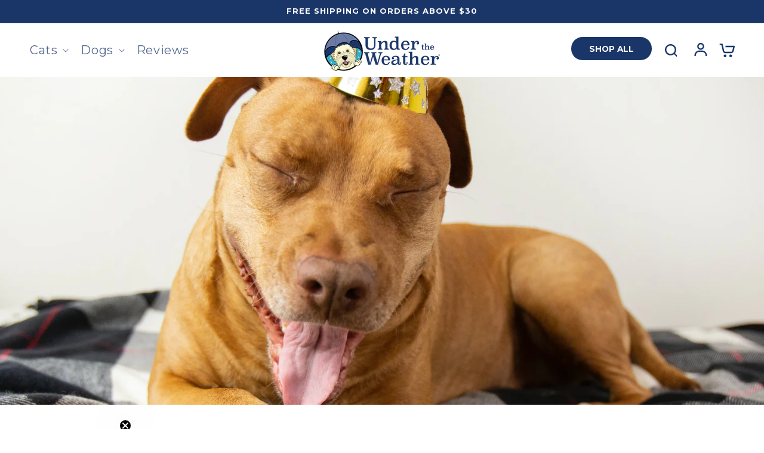

--- FILE ---
content_type: text/css
request_url: https://www.undertheweatherpet.com/cdn/shop/t/24/assets/blog.css?v=102365314340442391041721315025
body_size: -336
content:
.article-template__hero-container-full{max-width:100%;margin-top:0!important}.article_body{max-width:800px;margin:0}.article_body.flex_container{display:flex;max-width:1440px;margin:0 auto;position:relative}.article_body.flex_container .article_text{width:70%}.article_body.flex_container .related{width:30%;position:sticky;top:0;height:fit-content;text-align:center}.related_product{max-width:350px;margin-left:auto;margin-right:auto;text-align:center;margin-bottom:30px}.related_product .price__regular{color:#236fa4}.related_product .card__heading{font-size:16px}.related_product a{text-decoration:none}.related_product .card:not(.ratio){display:block;padding:0 20px}.to_products{color:#fff;font-weight:900;text-decoration:none}.primary_btn{display:none}.article_body.no_related_products{margin:0 auto}@media screen and (max-width: 500px){.article-template{position:relative}.article_body.flex_container{display:block;position:initial}.article_body.flex_container .article_text{width:100%}.article_body.flex_container .related{width:100%;padding-top:50px}.related{padding:0 2rem}.related_product{max-width:100%}.article-template__social-sharing{display:flex;justify-content:space-between;align-items:center}.primary_btn{display:block;background:#1a3668;border-radius:30px;border:none;padding:10px 15px}}
/*# sourceMappingURL=/cdn/shop/t/24/assets/blog.css.map?v=102365314340442391041721315025 */


--- FILE ---
content_type: text/css
request_url: https://www.undertheweatherpet.com/cdn/shop/t/24/assets/custom.css?v=146758768786949229531721315025
body_size: 2315
content:
.product-icons{display:flex;align-items:flex-start;justify-content:flex-start;margin-top:25px;margin-bottom:25px}.product-icon{font-size:13px}.product__info-wrapper span.h4.inline-richtext{word-break:normal;font-size:12px}.price__badge-sale{margin-left:5px}.product-icon:not(:last-child){margin-right:8px}.product-icon img{display:block;margin:0 auto 8px;max-width:50px}.product-icon span{display:block;color:#2fabc2;max-width:95px;text-align:center;line-height:15px;font-weight:600}.product__description{background:#f7f2ef;border-radius:10px;padding:24px;border:1px solid black}.icon-with-text.icon-with-text--horizontal.list-unstyled{background-color:#1a3668;border-radius:10px;padding:24px;margin-bottom:40px}.icon-with-text .inline-richtext{color:#fff}.product-form__submit.button.button--full-width{border-radius:10px!important}.product-form__submit.button.button--full-width:hover{background-color:#00b2e5;border:0px}.product-form__submit.button:after{border-radius:10px!important}@media screen and (max-width: 400px){.yotpo.bottomLine .yotpo-bottomline .yotpo-stars,.yotpo.bottomline .yotpo-bottomline .yotpo-stars,.yotpo .yotpo-modal-bottom-line .yotpo-bottomline .yotpo-stars{margin-left:5px}.product-form__submit.button.button--full-width{height:47px!important}.product-form__submit.button{font-size:17px!important;padding:1rem!important}}@media screen and (min-width: 750px) and (max-width: 1000px){.product-form__submit.button{font-size:17px!important;padding:1rem!important}}.product-form__submit.button{font-size:21px}.desc-table{border:1px solid gray;border-radius:10px}.desc-amount{min-width:80px;vertical-align:top;border:none!important;border-bottom:1px solid grey!important;padding-left:5px}.desc-name{width:100%;padding-right:5px;padding-left:5px;line-break:revert;border:none!important;border-right:1px solid gray!important;border-bottom:1px solid grey!important}.desc-table tr:last-child .desc-amount{border-bottom:none!important}.desc-table tr:last-child .desc-name{border-bottom:none!important}.no-js details[open]>.menu-drawer,.js details[open].menu-opening>.menu-drawer,details[open].menu-opening>.menu-drawer__submenu{z-index:2}.mobile-toggle{display:inline-flex;position:relative;width:48px;height:48px;margin-left:-15px;display:flex;align-items:center;justify-content:center}.mobile-toggle span{width:24px;height:2.25pt;background:rgb(var(--color-foreground));position:absolute;border-radius:1px;top:15px;left:15px}.mobile-toggle span:nth-child(2){top:22px}.mobile-toggle span:nth-child(3){transform-origin:top left;top:29px}.mobile-toggle-wrapper{display:inline-flex}.menu-drawer-container[open].menu-opening .mobile-toggle span:nth-child(1){transform:rotate(45deg) translateY(-3px)}.menu-drawer-container[open].menu-opening .mobile-toggle span:nth-child(2){opacity:0}.menu-drawer-container[open].menu-opening .mobile-toggle span:nth-child(3){transform:rotate(-45deg) translateY(1px);left:14px}.mobile-toggle span:nth-child(1){transform-origin:top left}.mobile-toggle span{transition:all .25s cubic-bezier(.104,.204,.492,1)}.menu-drawer__navigation-container>a{text-decoration:none}.mobile-no-border{padding:10px}.mega-menu[open] .mega-menu__content{display:inline-flex}.mega-menu .mega-menu__list--condensed{max-width:240px;min-width:240px;margin-left:10px;margin-right:40px}.mega-feature{background-position:center;background-repeat:no-repeat;height:290px;display:inline-flex;flex-direction:column;width:100%;background-size:200px;background-position-y:50px}.mega-content{padding:20px;max-width:300px;width:300px;border-radius:10px;margin-right:40px}.mega-title.h2{color:#1c366a}.mega-description{color:#1c366a;font-size:13px}.mega-description{flex-grow:1;flex-shrink:1;flex-basis:auto}.mega-item{display:none}.mega-feature-products{display:inline-flex}.mega-product-content{display:inline-flex;padding:20px;flex-direction:column;max-width:250px;text-align:center}.mega-image img{width:150px}.mega-item.is-active{display:inline-flex}.mega-product-content a{color:#57abdf}.header:not(.page-width){padding-left:50px;padding-right:50px;margin-top:39px}.header__menu-item span{font-size:20px}.cart-count-bubble{bottom:2.3rem;left:3.3rem}.header__icon .icon{height:2.4rem}.header__icons a{text-decoration:none}.menu-drawer__utility-links:has(.menu-drawer__localization) .menu-drawer__account{align-items:normal}.highlight{background-color:#01b2e5;border-radius:5px;margin-left:0;padding-left:10px}.highlight a{color:#fff}.highlight a:hover{color:#fff;text-decoration:none}.mega-feature-products .list-unstyled{width:200px}.quick-add.no-js-hidden{margin-top:0!important}.quick-add__submit>span:nth-child(1)>span:nth-child(1)>span:nth-child(1)>div:nth-child(1)>div:nth-child(1){color:#fff}.collection__tab .price-item.price-item--regular{color:#fff!important}.card-information>.rating{margin-top:1rem!important}.card__information h2{min-height:45px!important}@media screen and (max-width: 1200px){.collection .product-grid .card__information h2,.related-products .product-grid .card__information h2{font-size:17px!important}}@media screen and (max-width: 500px){.collection .product-grid .card__information h2,.related-products .product-grid .card__information h2{font-size:14px!important}.card_description>span{font-size:10px!important}}.price--on-sale .price-item--regular{text-decoration-thickness:2px}#ProductGridContainer .product-grid .price-item.price-item--regular{color:#3c3c3c;font-size:14px;font-weight:700}#ProductGridContainer .product-grid .price-item.price-item--sale{color:#c70303;font-size:14px;font-weight:700}.yotpo-stars span{margin-left:-7px!important}.yotpo .text-m{color:#000!important;cursor:default!important}yotpo .text-m:hover{color:#000!important}.yotpo.bottomLine .yotpo-bottomline .yotpo-icon-star,.yotpo.bottomLine .yotpo-bottomline .yotpo-icon-half-star,.yotpo.bottomLine .yotpo-bottomline .yotpo-icon-empty-star,.yotpo.bottomline .yotpo-bottomline .yotpo-icon-star,.yotpo.bottomline .yotpo-bottomline .yotpo-icon-half-star,.yotpo.bottomline .yotpo-bottomline .yotpo-icon-empty-star,.yotpo .yotpo-modal-bottom-line .yotpo-bottomline .yotpo-icon-star,.yotpo .yotpo-modal-bottom-line .yotpo-bottomline .yotpo-icon-half-star,.yotpo .yotpo-modal-bottom-line .yotpo-bottomline .yotpo-icon-empty-star{font-size:16px!important}.card-information .card_description{color:#656565;font-size:14px}@media screen and (max-width: 1000px){.yotpo .text-m{font-size:11px!important}.yotpo.bottomLine .yotpo-bottomline .yotpo-icon-star,.yotpo.bottomLine .yotpo-bottomline .yotpo-icon-half-star,.yotpo.bottomLine .yotpo-bottomline .yotpo-icon-empty-star,.yotpo.bottomline .yotpo-bottomline .yotpo-icon-star,.yotpo.bottomline .yotpo-bottomline .yotpo-icon-half-star,.yotpo.bottomline .yotpo-bottomline .yotpo-icon-empty-star,.yotpo .yotpo-modal-bottom-line .yotpo-bottomline .yotpo-icon-star,.yotpo .yotpo-modal-bottom-line .yotpo-bottomline .yotpo-icon-half-star,.yotpo .yotpo-modal-bottom-line .yotpo-bottomline .yotpo-icon-empty-star{font-size:14px!important}}@media screen and (max-width: 400px){.yotpo .text-m{font-size:11px!important;display:none}.yotpo.bottomLine .yotpo-bottomline .yotpo-icon-star{font-size:11px!important}.yotpo.bottomLine .yotpo-bottomline .yotpo-icon-star,.yotpo.bottomLine .yotpo-bottomline .yotpo-icon-half-star,.yotpo.bottomLine .yotpo-bottomline .yotpo-icon-empty-star,.yotpo.bottomline .yotpo-bottomline .yotpo-icon-star,.yotpo.bottomline .yotpo-bottomline .yotpo-icon-half-star,.yotpo.bottomline .yotpo-bottomline .yotpo-icon-empty-star,.yotpo .yotpo-modal-bottom-line .yotpo-bottomline .yotpo-icon-star,.yotpo .yotpo-modal-bottom-line .yotpo-bottomline .yotpo-icon-half-star,.yotpo .yotpo-modal-bottom-line .yotpo-bottomline .yotpo-icon-empty-star{font-size:16px!important}}.ph-card-collection .card__content .card__information{padding:10px}.collection .card__content{padding-left:5px!important;padding-right:5px!important}.multicolumn-card.content-container{text-align:-moz-center}.multicolumn-card__image-wrapper.multicolumn-card__image-wrapper--full-width.multicolumn-card-spacing{max-width:100px}@media screen and (max-width: 990px){.multicolumn-card.content-container{padding:10px 94px}.multicolumn-card__info{padding-left:0;padding-right:0}}@media screen and (max-width: 749px){.multicolumn-card.content-container{padding:10px}}@media screen and (max-width: 550px){.multicolumn-card.content-container{padding:0 25px}}@media screen and (max-width: 400px){.multicolumn-card.content-container{padding:0}}.multicolumn-card__info{padding-top:0rem}.footer-block__heading.inline-richtext{color:#1a3668}.footer-block__details-content li{font-weight:700}.list-social__item .icon{height:4.2rem!important;width:4.2rem!important}.newsletter .isolate{z-index:inherit}.blog-tags-list li{list-style-type:none;display:inline-flex;padding:0;margin:0}ul.blog-tags-list li{display:inline-block;margin-right:10px;margin-bottom:10px;max-width:900px}.blog-tags-list .button{font-size:13px!important;text-transform:capitalize!important;margin-left:5px!important;margin-right:5px!important}.button.active-blog{background-color:#fff;text-transform:capitalize;color:#000}.button:after .active-blog{border:1px solid black!important;box-shadow:none!important}.facets__item a{text-decoration:none}.facets__item a:visited,.facets__item a:active{color:#1a3668}.collection__filter-title{font-weight:700;border-bottom:1px solid black;width:200px;text-transform:uppercase}.collection__filter .list-menu__item.facets__item.is-active{pointer-events:none}.icon.icon-checkmark{color:#01b2e5}.list-menu__item.facets__item{padding-left:10px}.collection__filter-title{width:100%;display:block;background-color:#1a3668;color:#fff;padding-left:15px;border-radius:5px}li.list-menu__item.facets__item a{color:#000}.sub-collection-wrap{display:flex;margin:0 auto;z-index:2;position:relative}@media screen and (max-width: 768px){.sub-collection-wrap{flex-wrap:wrap;margin:0 auto;padding:20px 20px 0}}.sub-collection-wrap .subcollection__item{width:50%;text-align:center;cursor:pointer;margin-left:10px;margin-right:10px}@media screen and (max-width: 768px){.sub-collection-wrap .subcollection__item{width:100%;padding-right:0;margin-bottom:10px}}.sub-collection-wrap .subcollection__item:hover a.btn--primary.btn{background:#01b2e5;color:#fff;border-color:#01b2e5}.sub-cta-btn-wrap{text-align:center;padding:20px;width:auto;display:inline-block;margin:0 auto;z-index:2;position:relative;top:-35px;height:30px}.sub-cta-btn-wrap a.btn--primary.btn{border:2px solid white;background-color:#1a3668;color:#fff;padding:20px 50px;margin-bottom:10px;text-decoration:none;text-transform:uppercase;font-weight:700;line-height:40px}@media screen and (max-width: 375px){.sub-cta-btn-wrap{padding:14px!important}.sub-cta-btn-wrap a.btn--primary.btn{padding:12px 15px!important;font-size:1 4px!important}}.sub-cta-btn-wrap a.btn--primary.btn:hover{background:#01b2e5;color:#fff;border-color:#01b2e5;text-decoration:none}.btn--primary.btn{border-radius:40px}@media screen and (max-width: 768px){.sub-cta-btn-wrap a{font-size:16px}}.sub-cta-btn-wrap a:hover{color:#fff;background-color:#197d90}@media screen and (max-width: 768px){.subcollection__item-image{padding-top:0}}.subcollection__item-image img{display:block}.collection-header{display:none}.subcollection__item-title span{display:block;position:relative;display:inline;color:#fff;background:#1f2b42;box-shadow:19px 0 #1f2b42,-18px 0 #1f2b42;padding:6px 0;line-height:56px;font-size:25px}.subcollection__item-title{padding-left:40px}.subcollection__item-image:before,#all .subcollection__item-image:after{display:none}.subcollection__item img{margin-left:auto;margin-right:auto;border-radius:10px;box-shadow:5px 5px 15px #0000004d;max-width:100%}.cart-drawer__footer .discounts{font-size:1.75rem!important;font-weight:600}.cart-drawer__footer .discounts svg{width:6.2rem;height:2.2rem}.WidgetBackground__ContentContainer-sc-1ho7q3r-1{z-index:2!important}.bundle{border:3px solid #1a3668!important;background-color:#f6f8ff;padding:16px;border-radius:5px}.appstle_subscription_wrapper_option{border:3px solid #1a3668!important;background-color:#f6f8ff;border-radius:5px}.appstle_subscription_wrapper_option{margin-bottom:25px}.appstle_subscription_wrapper{border:none!important}.appstle_subscription_wrapper_option{background-color:#f6f8ff!important}.prepaidPlansDropdownWrapper,.appstle_subscription_wrapper_option+.payAsYouGoPlansDropdownWrapper{border-top:3px solid #1a3668!important}.appstle_subscribe_save_text,.appstle_one_time_text{font-weight:900!important}.appstle_subscription_amount.transcy-money{font-size:24px;font-weight:900}.appstle_one_time_details_wrapper,.appstle_subscription_radio_wrapper{display:inline-flex!important;align-items:normal!important}.appstle_subscription_wrapper_option.appstle_include_dropdown.payAsYouGoPlansDropdownWrapper.appstle_selected_background.badge-added.appstle-active-option,.appstle_subscription_wrapper_option.appstle_include_dropdown.payAsYouGoPlansDropdownWrapper.appstle_selected_background.badge-added,.appstle_subscription_wrapper_option.appstle_include_dropdown.payAsYouGoPlansDropdownWrapper.badge-added{padding-top:35px!important}.appstle_select_label,.appstleSellingPlanDescription{font-weight:800}#appstle_subscription_widget0 .appstle_subscribe_option{margin-left:0!important}#appstle_subscription_widget0{max-width:100%!important}.appstleRadioSellingPlanWrapper label{margin:0!important}.appstle-radio-input-wrapper{margin:10px}#appstle_subscription_widget0-5106041054,#appstle_subscription_widget0-5106073822{display:none!important}.appstle_subscription_wrapper{margin-bottom:20px!important}.bundle_radio{height:18px;width:18px;border:2px solid #3a3a3a;border-radius:50%;margin-right:10px;justify-content:center;align-items:center;flex-shrink:0}.bundle_radio:checked+.appstle_radio_label .appstle_dot{visibility:visible;background-color:#3a3a3a!important}.bundle_radio:checked+.appstle_radio_label .appstle_circle{border-color:#3a3a3a!important}.appstleRadioSellingPlanWrapper{display:inline-flex!important;flex-direction:row!important}label[for=appstle_subscription_widget0-5106041054],label[for=appstle_subscription_widget0-5106073822]{display:inline-block;background-color:#fff;border:1px solid #1a3668;border-radius:4px;color:#1a3668;padding:10px 12px;margin:5px;cursor:pointer;transition:background-color .3s}label[for=appstle_subscription_widget0-5106041054]:hover,label[for=appstle_subscription_widget0-5106073822]:hover{background-color:#eee}#appstle_subscription_widget0-5106041054:checked+label[for=appstle_subscription_widget0-5106041054],#appstle_subscription_widget0-5106073822:checked+label[for=appstle_subscription_widget0-5106073822]{background-color:#1a3668;color:#fff;margin:0}span.s2,\a0span.s1\a0 {border:1px\a0solid\a0 black;border-radius:50px;background-color:#1a3668;color:#fff;padding:10px 15px}.p1 a,.rte a{text-decoration:none}.bundle .appstle_radio_label{position:relative;padding-left:28px}.bundle .appstle_circle{left:0;top:50%;transform:translateY(-50%);height:18px;width:18px;border-radius:50%;border:2px solid #3a3a3a;display:flex;align-items:center;justify-content:center;position:absolute}.bundle_radio{opacity:0;position:absolute}.bundle .appstle_dot{display:none;width:10px;height:10px;border-radius:50%;background:#3a3a3a}.bundle_radio:checked+.appstle_radio_label .appstle_circle{border-color:#3a3a3a}.bundle_radio:checked+.appstle_radio_label .appstle_dot{display:block}.bundle span.appstle_dot{transform:initial!important}@media screen and (max-width: 500px){.appstle-save-badge{display:none!important}}.bundle-holder{display:inline-flex;align-items:center;flex-direction:row;width:100%;justify-content:space-between;padding-top:15px}
/*# sourceMappingURL=/cdn/shop/t/24/assets/custom.css.map?v=146758768786949229531721315025 */


--- FILE ---
content_type: text/javascript
request_url: https://www.undertheweatherpet.com/cdn/shop/t/24/compiled_assets/scripts.js?v=9162
body_size: 950
content:
(function(){var __sections__={};(function(){for(var i=0,s=document.getElementById("sections-script").getAttribute("data-sections").split(",");i<s.length;i++)__sections__[s[i]]=!0})(),function(){if(!(!__sections__["description-navigator"]&&!Shopify.designMode))try{console.log("NEWEST V15"),document.addEventListener("DOMContentLoaded",function(){let h1Elements=document.querySelectorAll(".navigation_content h1");h1Elements.forEach((element,index)=>{element.id||(element.id="heading-"+index)});let linksList=document.createElement("ul");h1Elements.forEach(element=>{let listItem=document.createElement("li"),anchor=document.createElement("a");anchor.href="#"+element.id,anchor.textContent=element.textContent,anchor.addEventListener("click",function(e){e.preventDefault();const targetElement=document.getElementById(element.id);if(targetElement){const offsetTop=getOffsetTop(targetElement)-150;window.scrollTo({top:offsetTop,behavior:"smooth"})}}),listItem.appendChild(anchor),linksList.appendChild(listItem)});let tocDiv=document.querySelector(".navigation_toc .toc");tocDiv?.appendChild(linksList);let navigationToc=document.querySelector(".navigation_toc"),contentDiv=document.querySelector(".navigation_content");linksList.childElementCount>0?navigationToc&&(navigationToc.style.display=""):navigationToc&&(navigationToc.style.display="none",contentDiv.style.width="100%");function getOffsetTop(element){let offsetTop=0;for(;element;)offsetTop+=element.offsetTop,element=element.offsetParent;return offsetTop}const navigationContent=document.querySelector(".navigation_content"),anchors=document.querySelectorAll(".navigation_content h1"),links=document.querySelectorAll(".toc a"),fixedHeader=document.querySelector(".fixed-header");window.addEventListener("scroll",()=>{if(anchors&&links){let scrollTop=window.scrollY,navigationContentTop=getOffsetTop(navigationContent),dynamicThreshold=fixedHeader?fixedHeader.offsetHeight:250;links.forEach(link=>{link.classList.remove("active")});for(let i=anchors.length-1;i>=0;i--){let anchorTop=getOffsetTop(anchors[i]);if(scrollTop+dynamicThreshold>=anchorTop){links[i].classList.add("active");break}}}})}),document.addEventListener("DOMContentLoaded",function(){var navigationWrapper=document.querySelector(".navigation__wrapper"),navigationToc=document.querySelector(".navigation_toc"),fullContainer=document.querySelector(".full-width-container");function onScroll(){var wrapperRect=navigationWrapper.getBoundingClientRect(),tocRect=navigationToc.getBoundingClientRect(),containerRect=fullContainer.getBoundingClientRect(),leftOffset=containerRect.width-tocRect.width;wrapperRect.top<=0&&wrapperRect.bottom>0?(navigationToc.style.position="fixed",navigationToc.style.top="0",navigationToc.style.left=leftOffset+"px",navigationToc.style.maxWidth="400px"):(navigationToc.style.position="absolute",navigationToc.style.top="",navigationToc.style.left=""),wrapperRect.bottom<=window.innerHeight&&(navigationToc.style.position="absolute",navigationToc.style.top=navigationWrapper.offsetHeight-navigationToc.offsetHeight+"px",navigationToc.style.left=leftOffset+"px")}window.addEventListener("scroll",onScroll)})}catch(e){console.error(e)}}(),function(){if(__sections__.header)try{class StickyHeader extends HTMLElement{constructor(){super()}connectedCallback(){this.header=document.querySelector(".section-header"),this.headerIsAlwaysSticky=this.getAttribute("data-sticky-type")==="always"||this.getAttribute("data-sticky-type")==="reduce-logo-size",this.headerBounds={},this.setHeaderHeight(),window.matchMedia("(max-width: 990px)").addEventListener("change",this.setHeaderHeight.bind(this)),this.headerIsAlwaysSticky&&this.header.classList.add("shopify-section-header-sticky"),this.currentScrollTop=0,this.preventReveal=!1,this.predictiveSearch=this.querySelector("predictive-search"),this.onScrollHandler=this.onScroll.bind(this),this.hideHeaderOnScrollUp=()=>this.preventReveal=!0,this.addEventListener("preventHeaderReveal",this.hideHeaderOnScrollUp),window.addEventListener("scroll",this.onScrollHandler,!1),this.createObserver()}setHeaderHeight(){document.documentElement.style.setProperty("--header-height",`${this.header.offsetHeight}px`)}disconnectedCallback(){this.removeEventListener("preventHeaderReveal",this.hideHeaderOnScrollUp),window.removeEventListener("scroll",this.onScrollHandler)}createObserver(){new IntersectionObserver((entries,observer2)=>{this.headerBounds=entries[0].intersectionRect,observer2.disconnect()}).observe(this.header)}onScroll(){const scrollTop=window.pageYOffset||document.documentElement.scrollTop;if(!(this.predictiveSearch&&this.predictiveSearch.isOpen)){if(scrollTop>this.currentScrollTop&&scrollTop>this.headerBounds.bottom){if(this.header.classList.add("scrolled-past-header"),this.preventHide)return;requestAnimationFrame(this.hide.bind(this))}else scrollTop<this.currentScrollTop&&scrollTop>this.headerBounds.bottom?(this.header.classList.add("scrolled-past-header"),this.preventReveal?(window.clearTimeout(this.isScrolling),this.isScrolling=setTimeout(()=>{this.preventReveal=!1},66),requestAnimationFrame(this.hide.bind(this))):requestAnimationFrame(this.reveal.bind(this))):scrollTop<=this.headerBounds.top&&(this.header.classList.remove("scrolled-past-header"),requestAnimationFrame(this.reset.bind(this)));this.currentScrollTop=scrollTop}}hide(){this.headerIsAlwaysSticky||(this.header.classList.add("shopify-section-header-hidden","shopify-section-header-sticky"),this.closeMenuDisclosure(),this.closeSearchModal())}reveal(){this.headerIsAlwaysSticky||(this.header.classList.add("shopify-section-header-sticky","animate"),this.header.classList.remove("shopify-section-header-hidden"))}reset(){this.headerIsAlwaysSticky||this.header.classList.remove("shopify-section-header-hidden","shopify-section-header-sticky","animate")}closeMenuDisclosure(){this.disclosures=this.disclosures||this.header.querySelectorAll("header-menu"),this.disclosures.forEach(disclosure=>disclosure.close())}closeSearchModal(){this.searchModal=this.searchModal||this.header.querySelector("details-modal"),this.searchModal.close(!1)}}customElements.define("sticky-header",StickyHeader)}catch(e){console.error(e)}}()})();
//# sourceMappingURL=/cdn/shop/t/24/compiled_assets/scripts.js.map?v=9162
